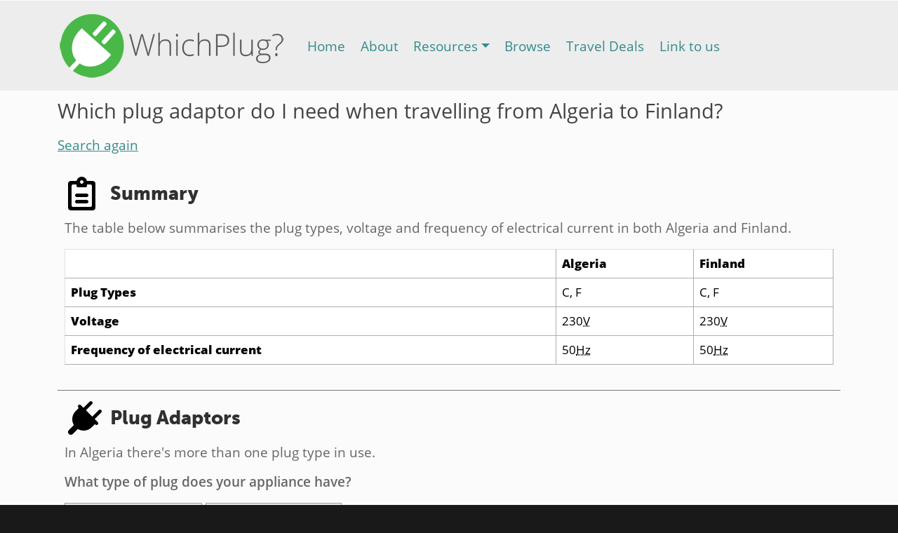

--- FILE ---
content_type: text/html; charset=utf-8
request_url: https://www.whichplug.com/algeria-to-finland/
body_size: 3505
content:
<!DOCTYPE html>
<html lang="en">
<head>
<meta charset="utf-8">
<meta http-equiv="X-UA-Compatible" content="IE=edge">
<title>Which plug adaptor do I need when travelling from Algeria to Finland? - WhichPlug.com</title>
<meta name="description" content="Find out what electrical plug adaptor you need when travelling from Algeria to Finland">
<meta name="keywords" content="finland,algeria,which,what,plug,adapter,adaptor,travel,international,overseas,electrical,electric,appliance,device,devices,adaptors,adapters,appliances,electronics,plugs,power,utility,line,frequency,mains,hertz,volt,voltage,electricity,information,different,country">
<meta name="author" content="Base Media">
<!-- Mobile viewport -->
<meta name="viewport" content="width=device-width, initial-scale=1, shrink-to-fit=no">
<link rel="schema.dcterms" href="http://purl.org/dc/terms/">
<meta name="dcterms.title" content="Which plug adaptor do I need when travelling from Algeria to Finland? - WhichPlug.com">
<meta name="dcterms.identifier" content="http://www.whichplug.com/algeria-to-finland/">
<meta name="dcterms.description" content="Find out what electrical plug adaptor you need when travelling from Algeria to Finland">
<meta name="dcterms.subject" content="finland,algeria,which,what,plug,adapter,adaptor,travel,international,overseas,electrical,electric,appliance,device,devices,adaptors,adapters,appliances,electronics,plugs,power,utility,line,frequency,mains,hertz,volt,voltage,electricity,information,different,country">
<meta name="dcterms.language" content="en">
<meta name="dcterms.creator" content="http://www.basemedia.com.au/">
<meta name="dcterms.type" content="http://purl.org/dc/dcmitype/Collection">
<meta name="dcterms.created" content="2026-01-20">
<link rel="image_src" href="https://www.whichplug.com/_images/whichplug_logo.png">
<meta property="og:type" content="website">
<meta property="og:image" content="https://www.whichplug.com/_images/whichplug_og_image.png">
<meta property="og:title" content="Which plug adaptor do I need when travelling from Algeria to Finland?">
<meta property="og:description" content="Find out what electrical plug adaptor you need when travelling from Algeria to Finland">
<meta property="og:url" content="https://www.whichplug.com/algeria-to-finland">
<meta property="og:site_name" content="WhichPlug.com">
<meta name="twitter:card" content="summary"> 
<meta name="twitter:url" content="https://www.whichplug.com/algeria-to-finland"> 
<meta name="twitter:domain" content="https://www.whichplug.com"> 
<meta name="twitter:title" content="Which plug adaptor do I need when travelling from Algeria to Finland?"> 
<meta name="twitter:description" content="Find out what electrical plug adaptor you need when travelling from Algeria to Finland"> 
<meta name="twitter:image" content="https://www.whichplug.com/_images/whichplug_twitter_image.png">
<meta name="twitter:site" content="@WhichPlug">
<!-- Google tag (gtag.js) -->
<script async src="https://www.googletagmanager.com/gtag/js?id=G-3MGDPEPN7Y"></script>
<script>
  window.dataLayer = window.dataLayer || [];
  function gtag(){dataLayer.push(arguments);}
  gtag('js', new Date());
  gtag('config', 'G-3MGDPEPN7Y');
</script>

<script src="https://platform-api.sharethis.com/js/sharethis.js#property=65cd4ac9d77abd0019f02e4a&amp;product=inline-share-buttons&amp;source=platform" async="async"></script>
<link href="https://cdn.jsdelivr.net/npm/bootstrap@5.3.3/dist/css/bootstrap.min.css" rel="stylesheet" integrity="sha384-QWTKZyjpPEjISv5WaRU9OFeRpok6YctnYmDr5pNlyT2bRjXh0JMhjY6hW+ALEwIH" crossorigin="anonymous">
<link rel="stylesheet" href="/_styles/style.css" type="text/css">
<link rel="stylesheet" href="/_styles/print.css" type="text/css" media="print">
<link rel="icon" href="/favicon.ico" type="image/x-icon">
<link rel="shortcut icon" href="/favicon.ico" type="image/x-icon">
<!-- For third-generation iPad with high-resolution Retina display: -->
<link rel="apple-touch-icon-precomposed" href="/apple-touch-icon-144x144-precomposed.png" media="only screen and (min-width: 1536px) and (max-width: 2048px) and (-webkit-min-device-pixel-ratio: 2)">
<!-- For iPhone with high-resolution Retina display: -->
<link rel="apple-touch-icon-precomposed" href="/apple-touch-icon-114x114-precomposed.png" media="screen and (resolution: 326dpi)">
<!-- For first- and second-generation iPad: -->
<link rel="apple-touch-icon-precomposed" href="/apple-touch-icon-72x72-precomposed.png" media="screen and (resolution: 132dpi)">
<!-- For non-Retina iPhone, iPod Touch, and Android 2.1+ devices: -->
<link rel="apple-touch-icon-precomposed" href="/apple-touch-icon-precomposed.png">
<link rel="P3Pv1" href="/w3c/p3p.xml">

</head>
<body>
<div id="skip"><a href="#maincontent">Skip to content</a><a href="https://plus.google.com/+Whichplug_com/" rel="publisher"></a></div>
<div id="inner">
        <nav class="navbar navbar-expand-lg navbar-light">
          <div class="container">
            <a href="/" class="navbar-brand"><img src="/_images/whichplug_logo.png" width="326" height="100" alt="WhichPlug.com" title=""></a>
			<button class="navbar-toggler" type="button" data-bs-toggle="collapse" data-bs-target="#navbarResponsive" aria-controls="navbarResponsive" aria-expanded="false" aria-label="Toggle navigation">
              <span class="navbar-toggler-icon"></span>
            </button>
            <div class="collapse navbar-collapse" id="navbarResponsive">
              <ul class="navbar-nav ml-auto">
			  <li class="nav-item"><a href="/" class="nav-link">Home</a></li><li class="nav-item"><a href="/about/" class="nav-link">About</a></li><li class="nav-item dropdown"><a href="/resources/" class="nav-link dropdown-toggle" data-bs-toggle="dropdown" aria-haspopup="true" aria-expanded="false" id="navbarDropdownresources">Resources</a><div class="dropdown-menu dropdown-menu-left" aria-labelledby="navbarDropdownresources">
				<a class="dropdown-item" href="/resources/voltage-differences/">Voltage Differences</a><a class="dropdown-item" href="/resources/transformer/">Transformer</a><a class="dropdown-item" href="/resources/frequency-converter/">Frequency Converter</a></div></li><li class="nav-item"><a href="/browse/" class="nav-link">Browse</a></li><li class="nav-item"><a href="/travel-deals/" class="nav-link">Travel Deals</a></li><li class="nav-item"><a href="/link-to-us/" class="nav-link">Link to us</a></li>
			  </ul>
			</div>
			</div>
		</nav>
		<div class="container">
      	<div class="row">
        <div class="col-lg-12">
<div id="sharelinks">
<div class="sharethis-inline-share-buttons"></div>
</div>

<a id="maincontent"></a><h1>Which plug adaptor do I need when travelling from Algeria to Finland?</h1>
		<p id="searchagain"><a href="/">Search again</a></p><div id="summary">
			<h2>Summary</h2>
	<p>The table below summarises the plug types, voltage and frequency of electrical current in both Algeria and Finland.</p>
	<table class="table table-responsive">
	<tr><th></th><th>Algeria</th><th>Finland</th></tr>
	<tr><th scope="row">Plug Types</th><td>C, F</td><td>C, F</td></tr>
	<tr><th scope="row">Voltage</th><td>230<abbr title="Volts">V</abbr></span></td><td>230<abbr title="Volts">V</abbr></td></tr>
	<tr><th scope="row">Frequency of electrical current</th><td>50<abbr title="Hertz">Hz</abbr></td><td>50<abbr title="Hertz">Hz</abbr></td></tr>
	</table>
	</div>
	<div id="plugadaptors">
			<h2>Plug Adaptors</h2><p>In Algeria there's more than one plug type in use.</p>
				<p class="emphasis">What type of plug does your appliance have?</p><ul id="tabnav"><li><a href="#tab_plug_id_c" id="plug_id_c">Type C</a></li><li><a href="#tab_plug_id_f" id="plug_id_f">Type F</a></li></ul><div class="originplug" id="tab_plug_id_c">
				<h3 id="heading_plug_id_c">Your Appliance has Plug Type C</h3><p>In Finland there's more than one socket type in use.</p><div id="accordion1"><p class="emphasis">You will need this adaptor:</p>
					<div class="card">
						<div class="card-body"><p class="adaptorinner clearfix"><span class="socket_c">Socket Type <br>(Algeria)</span><span class="to"> to </span><span class="plug_f">Plug Type F<br>(Finland)</span></p>
						</div>
						</div></div><p>Finland also uses Socket Type C, which is used in Algeria. If using an appliance that has a Type C Plug in the Type C Sockets of Finland, you will not need an adaptor.</p>
				</div><div class="originplug" id="tab_plug_id_f">
				<h3 id="heading_plug_id_f">Your Appliance has Plug Type F</h3><p>In Finland there's more than one socket type in use.</p><div id="accordion2"><p class="emphasis">You will need this adaptor:</p>
					<div class="card">
						<div class="card-body"><p class="adaptorinner clearfix"><span class="socket_f">Socket Type <br>(Algeria)</span><span class="to"> to </span><span class="plug_c">Plug Type C<br>(Finland)</span></p>
						</div>
						</div></div><p>Finland also uses Socket Type F, which is used in Algeria. If using an appliance that has a Type F Plug in the Type F Sockets of Finland, you will not need an adaptor.</p>
				</div>
	</div><div id="goodtoknow">
			<h2>Good to know</h2>
			<h3>Voltage</h3>
						<p>The voltage found in Algeria and Finland is exactly the same (230<abbr title="Volts">V</abbr>). You will not need a transformer.</p><h3>Frequency of Electrical Current</h3>
						<p>The frequency found in Algeria and Finland is exactly the same (50<abbr title="Hertz">Hz</abbr>). Timing devices and appliances that use motors will function as expected under this frequency.</p>
			</div><p id="errorreport"><a href="/contact/?enqtype=errorreport">Report an error</a></p><div id="ads">      
	<script async src="//pagead2.googlesyndication.com/pagead/js/adsbygoogle.js"></script>
	<ins class="adsbygoogle" style="display:block" data-ad-client="ca-pub-9180719671327135" data-ad-slot="8109644152" data-ad-format="auto"></ins><script>(adsbygoogle = window.adsbygoogle || []).push({});</script>
	</div>
    </div>
    </div>
    </div>
    </div>

<footer>
	<div id="colophon" class="wrapper clearfix">
    	<ul id="basemenu" class="clearfix">
			<li><a href="/">Home</a></li>
			<li><a href="/about/">About WhichPlug</a></li>
			<li><a href="/resources/">Resources</a></li>
			<li><a href="/browse/">Browse</a></li>
			<li><a href="/link-to-us/">Link to us</a></li>
		</ul>
		<p>Our other sites:</p>
		<ul id="network">
			<li><a href="http://www.consoledatabase.com/"><img src="/_images/consoledatabase_logo.png" alt="Console Database" width="202" height="25"></a></li>
			<li><a href="http://www.dealsunited.net/"><img src="/_images/dealsunited_logo.png" alt="Deals United - Daily Deals Aggregator" width="93" height="68"></a></li>
		</ul>
    </div>
	<div id="copyright">
		<div class="wrapper clearfix">
			<div id="baseleft">
				<a href="http://www.basemedia.com.au/"><img src="/_images/basemedia_logo.png" width="83" height="14" alt="Base Media" title=""></a>
			</div>
			<div id="baseright">
				<p>Copyright &copy; 2014 - 2026 Base Media All Rights Reserved. WhichPlug.com is a trademark of Base Media. Designated trademarks and brands are the property of their respective owners. Use of this Web site constitutes acceptance of the Base Media <a href="http://www.basemedia.com.au/useragreement/">User Agreement</a> and <a href="http://www.basemedia.com.au/privacypolicy/">Privacy Policy</a>. Please read our <a href="/disclaimers/">disclaimers</a>.</p>
			</div>
		</div>
	</div>
</footer>

<script src="https://code.jquery.com/jquery-3.3.1.min.js" integrity="sha256-FgpCb/KJQlLNfOu91ta32o/NMZxltwRo8QtmkMRdAu8=" crossorigin="anonymous"></script>
	<script src="https://cdn.jsdelivr.net/npm/bootstrap@5.3.3/dist/js/bootstrap.bundle.min.js" integrity="sha384-YvpcrYf0tY3lHB60NNkmXc5s9fDVZLESaAA55NDzOxhy9GkcIdslK1eN7N6jIeHz" crossorigin="anonymous"></script>

<script src="/_scripts/frameescape.js"></script>
<script src="/_scripts/autoblink.js"></script>
<script src="/_scripts/helper.js"></script>
<script src="/_scripts/analytics.js"></script>
<script src="/_scripts/whichplug.js"></script>
</body>
</html>

--- FILE ---
content_type: text/html; charset=utf-8
request_url: https://www.google.com/recaptcha/api2/aframe
body_size: 268
content:
<!DOCTYPE HTML><html><head><meta http-equiv="content-type" content="text/html; charset=UTF-8"></head><body><script nonce="Xts2RG-3O9_OvNSAhJyS9w">/** Anti-fraud and anti-abuse applications only. See google.com/recaptcha */ try{var clients={'sodar':'https://pagead2.googlesyndication.com/pagead/sodar?'};window.addEventListener("message",function(a){try{if(a.source===window.parent){var b=JSON.parse(a.data);var c=clients[b['id']];if(c){var d=document.createElement('img');d.src=c+b['params']+'&rc='+(localStorage.getItem("rc::a")?sessionStorage.getItem("rc::b"):"");window.document.body.appendChild(d);sessionStorage.setItem("rc::e",parseInt(sessionStorage.getItem("rc::e")||0)+1);localStorage.setItem("rc::h",'1768881536547');}}}catch(b){}});window.parent.postMessage("_grecaptcha_ready", "*");}catch(b){}</script></body></html>

--- FILE ---
content_type: text/css
request_url: https://www.whichplug.com/_styles/print.css
body_size: 87
content:
/* remove unneeded items */
#sharelinks, #searchagain, #errorreport, #ads, #colophon {
	display: none;
}

/* print backgrounds (presently only possible in webkit) */
#tabnav a#plug_id_a, #heading_plug_id_a,
#tabnav a#plug_id_b, #heading_plug_id_b,
#tabnav a#plug_id_c, #heading_plug_id_c,
#tabnav a#plug_id_d, #heading_plug_id_d,
#tabnav a#plug_id_e, #heading_plug_id_e,
#tabnav a#plug_id_f, #heading_plug_id_f,
#tabnav a#plug_id_g, #heading_plug_id_g,
#tabnav a#plug_id_h, #heading_plug_id_h,
#tabnav a#plug_id_i, #heading_plug_id_i,
#tabnav a#plug_id_j, #heading_plug_id_j,
#tabnav a#plug_id_k, #heading_plug_id_k,
#tabnav a#plug_id_l, #heading_plug_id_l,
#tabnav a#plug_id_m, #heading_plug_id_m,
#tabnav a#plug_id_n, #heading_plug_id_n,
.to,
.plug_a,
.plug_b,
.plug_c,
.plug_d,
.plug_e,
.plug_f,
.plug_g,
.plug_h,
.plug_i,
.plug_j,
.plug_k,
.plug_l,
.plug_m ,
.plug_n,
.socket_a,
.socket_b,
.socket_c,
.socket_d,
.socket_e,
.socket_f,
.socket_g,
.socket_h,
.socket_i,
.socket_j,
.socket_k,
.socket_l ,
.socket_m,
.socket_n,
#summary,
#plugadaptors,
#warnings,
#considerations,
#goodtoknow {
	-webkit-print-color-adjust: exact;
}